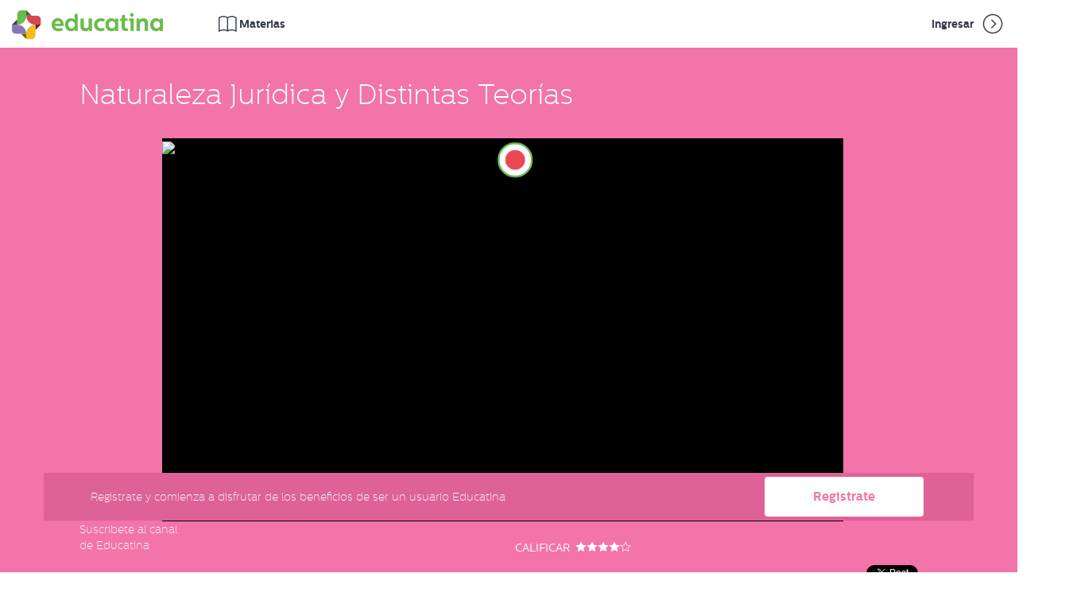

--- FILE ---
content_type: text/html; charset=utf-8
request_url: https://accounts.google.com/o/oauth2/postmessageRelay?parent=https%3A%2F%2Fwww.educatina.com&jsh=m%3B%2F_%2Fscs%2Fabc-static%2F_%2Fjs%2Fk%3Dgapi.lb.en.2kN9-TZiXrM.O%2Fd%3D1%2Frs%3DAHpOoo_B4hu0FeWRuWHfxnZ3V0WubwN7Qw%2Fm%3D__features__
body_size: 162
content:
<!DOCTYPE html><html><head><title></title><meta http-equiv="content-type" content="text/html; charset=utf-8"><meta http-equiv="X-UA-Compatible" content="IE=edge"><meta name="viewport" content="width=device-width, initial-scale=1, minimum-scale=1, maximum-scale=1, user-scalable=0"><script src='https://ssl.gstatic.com/accounts/o/2580342461-postmessagerelay.js' nonce="-rvGHUSLeYqK3dxRAlYfVg"></script></head><body><script type="text/javascript" src="https://apis.google.com/js/rpc:shindig_random.js?onload=init" nonce="-rvGHUSLeYqK3dxRAlYfVg"></script></body></html>

--- FILE ---
content_type: text/html
request_url: https://content.googleapis.com/static/proxy.html?usegapi=1&jsh=m%3B%2F_%2Fscs%2Fabc-static%2F_%2Fjs%2Fk%3Dgapi.lb.en.2kN9-TZiXrM.O%2Fd%3D1%2Frs%3DAHpOoo_B4hu0FeWRuWHfxnZ3V0WubwN7Qw%2Fm%3D__features__
body_size: -68
content:
<!DOCTYPE html>
<html>
<head>
<title></title>
<meta http-equiv="X-UA-Compatible" content="IE=edge" />
<script nonce="6TgAL2C3AaAYFq93No5tEA">
  window['startup'] = function() {
    googleapis.server.init();
  };
</script>
<script src="https://apis.google.com/js/googleapis.proxy.js?onload=startup" async defer nonce="6TgAL2C3AaAYFq93No5tEA"></script>
</head>
<body>
</body>
</html>


--- FILE ---
content_type: application/javascript; charset=UTF-8
request_url: https://www.educatina.com/assets/javascripts/libs/5b5e5ba077d655bce33a3db1e99a6d0f-tether.js?v=1676573581
body_size: 7193
content:
!function(t,e){"function"==typeof define&&define.amd?define(e):"object"==typeof exports?module.exports=e(require,exports,module):t.Tether=e()}(this,function(t,e,o){function i(t,e){if(!(t instanceof e))throw new TypeError("Cannot call a class as a function")}function n(t){var e=t.getBoundingClientRect(),o={};for(var i in e)o[i]=e[i];if(t.ownerDocument!==document){var r=t.ownerDocument.defaultView.frameElement;if(r){var s=n(r);o.top+=s.top,o.bottom+=s.top,o.left+=s.left,o.right+=s.left}}return o}function r(t){var e=getComputedStyle(t)||{},o=e.position,i=[];if("fixed"===o)return[t];for(var n=t;(n=n.parentNode)&&n&&1===n.nodeType;){var r=void 0;try{r=getComputedStyle(n)}catch(t){}if(void 0===r||null===r)return i.push(n),i;var s=r,a=s.overflow,l=s.overflowX;/(auto|scroll)/.test(a+s.overflowY+l)&&("absolute"!==o||["relative","absolute","fixed"].indexOf(r.position)>=0)&&i.push(n)}return i.push(t.ownerDocument.body),t.ownerDocument!==document&&i.push(t.ownerDocument.defaultView),i}function s(){T&&document.body.removeChild(T),T=null}function a(t){var e=void 0;t===document?(e=document,t=document.documentElement):e=t.ownerDocument;var o=e.documentElement,i=n(t),r=P();return i.top-=r.top,i.left-=r.left,void 0===i.width&&(i.width=document.body.scrollWidth-i.left-i.right),void 0===i.height&&(i.height=document.body.scrollHeight-i.top-i.bottom),i.top=i.top-o.clientTop,i.left=i.left-o.clientLeft,i.right=e.body.clientWidth-i.width-i.left,i.bottom=e.body.clientHeight-i.height-i.top,i}function l(t){return t.offsetParent||document.documentElement}function h(){var t=document.createElement("div");t.style.width="100%",t.style.height="200px";var e=document.createElement("div");f(e.style,{position:"absolute",top:0,left:0,pointerEvents:"none",visibility:"hidden",width:"200px",height:"150px",overflow:"hidden"}),e.appendChild(t),document.body.appendChild(e);var o=t.offsetWidth;e.style.overflow="scroll";var i=t.offsetWidth;o===i&&(i=e.clientWidth),document.body.removeChild(e);var n=o-i;return{width:n,height:n}}function f(){var t=arguments.length<=0||void 0===arguments[0]?{}:arguments[0],e=[];return Array.prototype.push.apply(e,arguments),e.slice(1).forEach(function(e){if(e)for(var o in e)({}).hasOwnProperty.call(e,o)&&(t[o]=e[o])}),t}function d(t,e){if(void 0!==t.classList)e.split(" ").forEach(function(e){e.trim()&&t.classList.remove(e)});else{var o=new RegExp("(^| )"+e.split(" ").join("|")+"( |$)","gi"),i=c(t).replace(o," ");g(t,i)}}function p(t,e){if(void 0!==t.classList)e.split(" ").forEach(function(e){e.trim()&&t.classList.add(e)});else{d(t,e);var o=c(t)+" "+e;g(t,o)}}function u(t,e){if(void 0!==t.classList)return t.classList.contains(e);var o=c(t);return new RegExp("(^| )"+e+"( |$)","gi").test(o)}function c(t){return t.className instanceof t.ownerDocument.defaultView.SVGAnimatedString?t.className.baseVal:t.className}function g(t,e){t.setAttribute("class",e)}function v(t,e,o){o.forEach(function(o){-1===e.indexOf(o)&&u(t,o)&&d(t,o)}),e.forEach(function(e){u(t,e)||p(t,e)})}function i(t,e){if(!(t instanceof e))throw new TypeError("Cannot call a class as a function")}function m(t,e){if("function"!=typeof e&&null!==e)throw new TypeError("Super expression must either be null or a function, not "+typeof e);t.prototype=Object.create(e&&e.prototype,{constructor:{value:t,enumerable:!1,writable:!0,configurable:!0}}),e&&(Object.setPrototypeOf?Object.setPrototypeOf(t,e):t.__proto__=e)}function b(t,e){var o=arguments.length<=2||void 0===arguments[2]?1:arguments[2];return t+o>=e&&e>=t-o}function y(){return"undefined"!=typeof performance&&void 0!==performance.now?performance.now():+new Date}function w(){for(var t={top:0,left:0},e=arguments.length,o=Array(e),i=0;i<e;i++)o[i]=arguments[i];return o.forEach(function(e){var o=e.top,i=e.left;"string"==typeof o&&(o=parseFloat(o,10)),"string"==typeof i&&(i=parseFloat(i,10)),t.top+=o,t.left+=i}),t}function C(t,e){return"string"==typeof t.left&&-1!==t.left.indexOf("%")&&(t.left=parseFloat(t.left,10)/100*e.width),"string"==typeof t.top&&-1!==t.top.indexOf("%")&&(t.top=parseFloat(t.top,10)/100*e.height),t}function O(t,e){return"scrollParent"===e?e=t.scrollParents[0]:"window"===e&&(e=[pageXOffset,pageYOffset,innerWidth+pageXOffset,innerHeight+pageYOffset]),e===document&&(e=e.documentElement),void 0!==e.nodeType&&function(){var t=e,o=a(e),i=o,n=getComputedStyle(e);if(e=[i.left,i.top,o.width+i.left,o.height+i.top],t.ownerDocument!==document){var r=t.ownerDocument.defaultView;e[0]+=r.pageXOffset,e[1]+=r.pageYOffset,e[2]+=r.pageXOffset,e[3]+=r.pageYOffset}$.forEach(function(t,o){t=t[0].toUpperCase()+t.substr(1),"Top"===t||"Left"===t?e[o]+=parseFloat(n["border"+t+"Width"]):e[o]-=parseFloat(n["border"+t+"Width"])})}(),e}var E=function(){function t(t,e){for(var o=0;o<e.length;o++){var i=e[o];i.enumerable=i.enumerable||!1,i.configurable=!0,"value"in i&&(i.writable=!0),Object.defineProperty(t,i.key,i)}}return function(e,o,i){return o&&t(e.prototype,o),i&&t(e,i),e}}(),x=void 0;void 0===x&&(x={modules:[]});var T=null,A=function(){var t=0;return function(){return++t}}(),S={},P=function(){var t=T;t||(t=document.createElement("div"),t.setAttribute("data-tether-id",A()),f(t.style,{top:0,left:0,position:"absolute"}),document.body.appendChild(t),T=t);var e=t.getAttribute("data-tether-id");return void 0===S[e]&&(S[e]=n(t),M(function(){delete S[e]})),S[e]},W=[],M=function(t){W.push(t)},_=function(){for(var t=void 0;t=W.pop();)t()},k=function(){function t(){i(this,t)}return E(t,[{key:"on",value:function(t,e,o){var i=!(arguments.length<=3||void 0===arguments[3])&&arguments[3];void 0===this.bindings&&(this.bindings={}),void 0===this.bindings[t]&&(this.bindings[t]=[]),this.bindings[t].push({handler:e,ctx:o,once:i})}},{key:"once",value:function(t,e,o){this.on(t,e,o,!0)}},{key:"off",value:function(t,e){if(void 0!==this.bindings&&void 0!==this.bindings[t])if(void 0===e)delete this.bindings[t];else for(var o=0;o<this.bindings[t].length;)this.bindings[t][o].handler===e?this.bindings[t].splice(o,1):++o}},{key:"trigger",value:function(t){if(void 0!==this.bindings&&this.bindings[t]){for(var e=0,o=arguments.length,i=Array(o>1?o-1:0),n=1;n<o;n++)i[n-1]=arguments[n];for(;e<this.bindings[t].length;){var r=this.bindings[t][e],s=r.handler,a=r.ctx,l=r.once,h=a;void 0===h&&(h=this),s.apply(h,i),l?this.bindings[t].splice(e,1):++e}}}}]),t}();x.Utils={getActualBoundingClientRect:n,getScrollParents:r,getBounds:a,getOffsetParent:l,extend:f,addClass:p,removeClass:d,hasClass:u,updateClasses:v,defer:M,flush:_,uniqueId:A,Evented:k,getScrollBarSize:h,removeUtilElements:s};var B=function(){function t(t,e){var o=[],i=!0,n=!1,r=void 0;try{for(var s,a=t[Symbol.iterator]();!(i=(s=a.next()).done)&&(o.push(s.value),!e||o.length!==e);i=!0);}catch(t){n=!0,r=t}finally{try{!i&&a.return&&a.return()}finally{if(n)throw r}}return o}return function(e,o){if(Array.isArray(e))return e;if(Symbol.iterator in Object(e))return t(e,o);throw new TypeError("Invalid attempt to destructure non-iterable instance")}}(),E=function(){function t(t,e){for(var o=0;o<e.length;o++){var i=e[o];i.enumerable=i.enumerable||!1,i.configurable=!0,"value"in i&&(i.writable=!0),Object.defineProperty(t,i.key,i)}}return function(e,o,i){return o&&t(e.prototype,o),i&&t(e,i),e}}(),z=function(t,e,o){for(var i=!0;i;){var n=t,r=e,s=o;i=!1,null===n&&(n=Function.prototype);var a=Object.getOwnPropertyDescriptor(n,r);if(void 0!==a){if("value"in a)return a.value;var l=a.get;if(void 0===l)return;return l.call(s)}var h=Object.getPrototypeOf(n);if(null===h)return;t=h,e=r,o=s,i=!0,a=h=void 0}};if(void 0===x)throw new Error("You must include the utils.js file before tether.js");var j=x.Utils,r=j.getScrollParents,a=j.getBounds,l=j.getOffsetParent,f=j.extend,p=j.addClass,d=j.removeClass,v=j.updateClasses,M=j.defer,_=j.flush,h=j.getScrollBarSize,s=j.removeUtilElements,D=function(){if("undefined"==typeof document)return"";for(var t=document.createElement("div"),e=["transform","WebkitTransform","OTransform","MozTransform","msTransform"],o=0;o<e.length;++o){var i=e[o];if(void 0!==t.style[i])return i}}(),L=[],Y=function(){L.forEach(function(t){t.position(!1)}),_()};!function(){var t=null,e=null,o=null,i=function i(){if(void 0!==e&&e>16)return e=Math.min(e-16,250),void(o=setTimeout(i,250));void 0!==t&&y()-t<10||(null!=o&&(clearTimeout(o),o=null),t=y(),Y(),e=y()-t)};"undefined"!=typeof window&&void 0!==window.addEventListener&&["resize","scroll","touchmove"].forEach(function(t){window.addEventListener(t,i)})}();var H={center:"center",left:"right",right:"left"},X={middle:"middle",top:"bottom",bottom:"top"},F={top:0,left:0,middle:"50%",center:"50%",bottom:"100%",right:"100%"},N=function(t,e){var o=t.left,i=t.top;return"auto"===o&&(o=H[e.left]),"auto"===i&&(i=X[e.top]),{left:o,top:i}},U=function(t){var e=t.left,o=t.top;return void 0!==F[t.left]&&(e=F[t.left]),void 0!==F[t.top]&&(o=F[t.top]),{left:e,top:o}},V=function(t){var e=t.split(" "),o=B(e,2);return{top:o[0],left:o[1]}},R=V,q=function(t){function e(t){var o=this;i(this,e),z(Object.getPrototypeOf(e.prototype),"constructor",this).call(this),this.position=this.position.bind(this),L.push(this),this.history=[],this.setOptions(t,!1),x.modules.forEach(function(t){void 0!==t.initialize&&t.initialize.call(o)}),this.position()}return m(e,t),E(e,[{key:"getClass",value:function(){var t=arguments.length<=0||void 0===arguments[0]?"":arguments[0],e=this.options.classes;return void 0!==e&&e[t]?this.options.classes[t]:this.options.classPrefix?this.options.classPrefix+"-"+t:t}},{key:"setOptions",value:function(t){var e=this,o=arguments.length<=1||void 0===arguments[1]||arguments[1],i={offset:"0 0",targetOffset:"0 0",targetAttachment:"auto auto",classPrefix:"tether"};this.options=f(i,t);var n=this.options,s=n.element,a=n.target,l=n.targetModifier;if(this.element=s,this.target=a,this.targetModifier=l,"viewport"===this.target?(this.target=document.body,this.targetModifier="visible"):"scroll-handle"===this.target&&(this.target=document.body,this.targetModifier="scroll-handle"),["element","target"].forEach(function(t){if(void 0===e[t])throw new Error("Tether Error: Both element and target must be defined");void 0!==e[t].jquery?e[t]=e[t][0]:"string"==typeof e[t]&&(e[t]=document.querySelector(e[t]))}),p(this.element,this.getClass("element")),!1!==this.options.addTargetClasses&&p(this.target,this.getClass("target")),!this.options.attachment)throw new Error("Tether Error: You must provide an attachment");this.targetAttachment=R(this.options.targetAttachment),this.attachment=R(this.options.attachment),this.offset=V(this.options.offset),this.targetOffset=V(this.options.targetOffset),void 0!==this.scrollParents&&this.disable(),"scroll-handle"===this.targetModifier?this.scrollParents=[this.target]:this.scrollParents=r(this.target),!1!==this.options.enabled&&this.enable(o)}},{key:"getTargetBounds",value:function(){if(void 0===this.targetModifier)return a(this.target);if("visible"===this.targetModifier){if(this.target===document.body)return{top:pageYOffset,left:pageXOffset,height:innerHeight,width:innerWidth};var t=a(this.target),e={height:t.height,width:t.width,top:t.top,left:t.left};return e.height=Math.min(e.height,t.height-(pageYOffset-t.top)),e.height=Math.min(e.height,t.height-(t.top+t.height-(pageYOffset+innerHeight))),e.height=Math.min(innerHeight,e.height),e.height-=2,e.width=Math.min(e.width,t.width-(pageXOffset-t.left)),e.width=Math.min(e.width,t.width-(t.left+t.width-(pageXOffset+innerWidth))),e.width=Math.min(innerWidth,e.width),e.width-=2,e.top<pageYOffset&&(e.top=pageYOffset),e.left<pageXOffset&&(e.left=pageXOffset),e}if("scroll-handle"===this.targetModifier){var t=void 0,o=this.target;o===document.body?(o=document.documentElement,t={left:pageXOffset,top:pageYOffset,height:innerHeight,width:innerWidth}):t=a(o);var i=getComputedStyle(o),n=o.scrollWidth>o.clientWidth||[i.overflow,i.overflowX].indexOf("scroll")>=0||this.target!==document.body,r=0;n&&(r=15);var s=t.height-parseFloat(i.borderTopWidth)-parseFloat(i.borderBottomWidth)-r,e={width:15,height:.975*s*(s/o.scrollHeight),left:t.left+t.width-parseFloat(i.borderLeftWidth)-15},l=0;s<408&&this.target===document.body&&(l=-11e-5*Math.pow(s,2)-.00727*s+22.58),this.target!==document.body&&(e.height=Math.max(e.height,24));var h=this.target.scrollTop/(o.scrollHeight-s);return e.top=h*(s-e.height-l)+t.top+parseFloat(i.borderTopWidth),this.target===document.body&&(e.height=Math.max(e.height,24)),e}}},{key:"clearCache",value:function(){this._cache={}}},{key:"cache",value:function(t,e){return void 0===this._cache&&(this._cache={}),void 0===this._cache[t]&&(this._cache[t]=e.call(this)),this._cache[t]}},{key:"enable",value:function(){var t=this,e=arguments.length<=0||void 0===arguments[0]||arguments[0];!1!==this.options.addTargetClasses&&p(this.target,this.getClass("enabled")),p(this.element,this.getClass("enabled")),this.enabled=!0,this.scrollParents.forEach(function(e){e!==t.target.ownerDocument&&e.addEventListener("scroll",t.position)}),e&&this.position()}},{key:"disable",value:function(){var t=this;d(this.target,this.getClass("enabled")),d(this.element,this.getClass("enabled")),this.enabled=!1,void 0!==this.scrollParents&&this.scrollParents.forEach(function(e){e.removeEventListener("scroll",t.position)})}},{key:"destroy",value:function(){var t=this;this.disable(),L.forEach(function(e,o){e===t&&L.splice(o,1)}),0===L.length&&s()}},{key:"updateAttachClasses",value:function(t,e){var o=this;t=t||this.attachment,e=e||this.targetAttachment;var i=["left","top","bottom","right","middle","center"];void 0!==this._addAttachClasses&&this._addAttachClasses.length&&this._addAttachClasses.splice(0,this._addAttachClasses.length),void 0===this._addAttachClasses&&(this._addAttachClasses=[]);var n=this._addAttachClasses;t.top&&n.push(this.getClass("element-attached")+"-"+t.top),t.left&&n.push(this.getClass("element-attached")+"-"+t.left),e.top&&n.push(this.getClass("target-attached")+"-"+e.top),e.left&&n.push(this.getClass("target-attached")+"-"+e.left);var r=[];i.forEach(function(t){r.push(o.getClass("element-attached")+"-"+t),r.push(o.getClass("target-attached")+"-"+t)}),M(function(){void 0!==o._addAttachClasses&&(v(o.element,o._addAttachClasses,r),!1!==o.options.addTargetClasses&&v(o.target,o._addAttachClasses,r),delete o._addAttachClasses)})}},{key:"position",value:function(){var t=this,e=arguments.length<=0||void 0===arguments[0]||arguments[0];if(this.enabled){this.clearCache();var o=N(this.targetAttachment,this.attachment);this.updateAttachClasses(this.attachment,o);var i=this.cache("element-bounds",function(){return a(t.element)}),n=i.width,r=i.height;if(0===n&&0===r&&void 0!==this.lastSize){var s=this.lastSize;n=s.width,r=s.height}else this.lastSize={width:n,height:r};var f=this.cache("target-bounds",function(){return t.getTargetBounds()}),d=f,p=C(U(this.attachment),{width:n,height:r}),u=C(U(o),d),c=C(this.offset,{width:n,height:r}),g=C(this.targetOffset,d);p=w(p,c),u=w(u,g);for(var v=f.left+u.left-p.left,m=f.top+u.top-p.top,b=0;b<x.modules.length;++b){var y=x.modules[b],O=y.position.call(this,{left:v,top:m,targetAttachment:o,targetPos:f,elementPos:i,offset:p,targetOffset:u,manualOffset:c,manualTargetOffset:g,scrollbarSize:S,attachment:this.attachment});if(!1===O)return!1;void 0!==O&&"object"==typeof O&&(m=O.top,v=O.left)}var E={page:{top:m,left:v},viewport:{top:m-pageYOffset,bottom:pageYOffset-m-r+innerHeight,left:v-pageXOffset,right:pageXOffset-v-n+innerWidth}},T=this.target.ownerDocument,A=T.defaultView,S=void 0;return T.body.scrollWidth>A.innerWidth&&(S=this.cache("scrollbar-size",h),E.viewport.bottom-=S.height),T.body.scrollHeight>A.innerHeight&&(S=this.cache("scrollbar-size",h),E.viewport.right-=S.width),-1!==["","static"].indexOf(T.body.style.position)&&-1!==["","static"].indexOf(T.body.parentElement.style.position)||(E.page.bottom=T.body.scrollHeight-m-r,E.page.right=T.body.scrollWidth-v-n),void 0!==this.options.optimizations&&!1!==this.options.optimizations.moveElement&&void 0===this.targetModifier&&function(){var e=t.cache("target-offsetparent",function(){return l(t.target)}),o=t.cache("target-offsetparent-bounds",function(){return a(e)}),i=getComputedStyle(e),n=o,r={};if(["Top","Left","Bottom","Right"].forEach(function(t){r[t.toLowerCase()]=parseFloat(i["border"+t+"Width"])}),o.right=T.body.scrollWidth-o.left-n.width+r.right,o.bottom=T.body.scrollHeight-o.top-n.height+r.bottom,E.page.top>=o.top+r.top&&E.page.bottom>=o.bottom&&E.page.left>=o.left+r.left&&E.page.right>=o.right){var s=e.scrollTop,h=e.scrollLeft;E.offset={top:E.page.top-o.top+s-r.top,left:E.page.left-o.left+h-r.left}}}(),this.move(E),this.history.unshift(E),this.history.length>3&&this.history.pop(),e&&_(),!0}}},{key:"move",value:function(t){var e=this;if(void 0!==this.element.parentNode){var o={};for(var i in t){o[i]={};for(var n in t[i]){for(var r=!1,s=0;s<this.history.length;++s){var a=this.history[s];if(void 0!==a[i]&&!b(a[i][n],t[i][n])){r=!0;break}}r||(o[i][n]=!0)}}var h={top:"",left:"",right:"",bottom:""},d=function(t,o){if(!1!==(void 0!==e.options.optimizations?e.options.optimizations.gpu:null)){var i=void 0,n=void 0;t.top?(h.top=0,i=o.top):(h.bottom=0,i=-o.bottom),t.left?(h.left=0,n=o.left):(h.right=0,n=-o.right),h[D]="translateX("+Math.round(n)+"px) translateY("+Math.round(i)+"px)","msTransform"!==D&&(h[D]+=" translateZ(0)")}else t.top?h.top=o.top+"px":h.bottom=o.bottom+"px",t.left?h.left=o.left+"px":h.right=o.right+"px"},p=!1;if((o.page.top||o.page.bottom)&&(o.page.left||o.page.right)?(h.position="absolute",d(o.page,t.page)):(o.viewport.top||o.viewport.bottom)&&(o.viewport.left||o.viewport.right)?(h.position="fixed",d(o.viewport,t.viewport)):void 0!==o.offset&&o.offset.top&&o.offset.left?function(){h.position="absolute";var i=e.cache("target-offsetparent",function(){return l(e.target)});l(e.element)!==i&&M(function(){e.element.parentNode.removeChild(e.element),i.appendChild(e.element)}),d(o.offset,t.offset),p=!0}():(h.position="absolute",d({top:!0,left:!0},t.page)),!p){for(var u=!0,c=this.element.parentNode;c&&1===c.nodeType&&"BODY"!==c.tagName;){if("static"!==getComputedStyle(c).position){u=!1;break}c=c.parentNode}u||(this.element.parentNode.removeChild(this.element),this.element.ownerDocument.body.appendChild(this.element))}var g={},v=!1;for(var n in h){var m=h[n];this.element.style[n]!==m&&(v=!0,g[n]=m)}v&&M(function(){f(e.element.style,g)})}}}]),e}(k);q.modules=[],x.position=Y;var I=f(q,x),B=function(){function t(t,e){var o=[],i=!0,n=!1,r=void 0;try{for(var s,a=t[Symbol.iterator]();!(i=(s=a.next()).done)&&(o.push(s.value),!e||o.length!==e);i=!0);}catch(t){n=!0,r=t}finally{try{!i&&a.return&&a.return()}finally{if(n)throw r}}return o}return function(e,o){if(Array.isArray(e))return e;if(Symbol.iterator in Object(e))return t(e,o);throw new TypeError("Invalid attempt to destructure non-iterable instance")}}(),j=x.Utils,a=j.getBounds,f=j.extend,v=j.updateClasses,M=j.defer,$=["left","top","right","bottom"];x.modules.push({position:function(t){var e=this,o=t.top,i=t.left,n=t.targetAttachment;if(!this.options.constraints)return!0;var r=this.cache("element-bounds",function(){return a(e.element)}),s=r.height,l=r.width;if(0===l&&0===s&&void 0!==this.lastSize){var h=this.lastSize;l=h.width,s=h.height}var d=this.cache("target-bounds",function(){return e.getTargetBounds()}),p=d.height,u=d.width,c=[this.getClass("pinned"),this.getClass("out-of-bounds")];this.options.constraints.forEach(function(t){var e=t.outOfBoundsClass,o=t.pinnedClass;e&&c.push(e),o&&c.push(o)}),c.forEach(function(t){["left","top","right","bottom"].forEach(function(e){c.push(t+"-"+e)})});var g=[],m=f({},n),b=f({},this.attachment);return this.options.constraints.forEach(function(t){var r=t.to,a=t.attachment,h=t.pin;void 0===a&&(a="");var f=void 0,d=void 0;if(a.indexOf(" ")>=0){var c=a.split(" "),v=B(c,2);d=v[0],f=v[1]}else f=d=a;var y=O(e,r);"target"!==d&&"both"!==d||(o<y[1]&&"top"===m.top&&(o+=p,m.top="bottom"),o+s>y[3]&&"bottom"===m.top&&(o-=p,m.top="top")),"together"===d&&("top"===m.top&&("bottom"===b.top&&o<y[1]?(o+=p,m.top="bottom",o+=s,b.top="top"):"top"===b.top&&o+s>y[3]&&o-(s-p)>=y[1]&&(o-=s-p,m.top="bottom",b.top="bottom")),"bottom"===m.top&&("top"===b.top&&o+s>y[3]?(o-=p,m.top="top",o-=s,b.top="bottom"):"bottom"===b.top&&o<y[1]&&o+(2*s-p)<=y[3]&&(o+=s-p,m.top="top",b.top="top")),"middle"===m.top&&(o+s>y[3]&&"top"===b.top?(o-=s,b.top="bottom"):o<y[1]&&"bottom"===b.top&&(o+=s,b.top="top"))),"target"!==f&&"both"!==f||(i<y[0]&&"left"===m.left&&(i+=u,m.left="right"),i+l>y[2]&&"right"===m.left&&(i-=u,m.left="left")),"together"===f&&(i<y[0]&&"left"===m.left?"right"===b.left?(i+=u,m.left="right",i+=l,b.left="left"):"left"===b.left&&(i+=u,m.left="right",i-=l,b.left="right"):i+l>y[2]&&"right"===m.left?"left"===b.left?(i-=u,m.left="left",i-=l,b.left="right"):"right"===b.left&&(i-=u,m.left="left",i+=l,b.left="left"):"center"===m.left&&(i+l>y[2]&&"left"===b.left?(i-=l,b.left="right"):i<y[0]&&"right"===b.left&&(i+=l,b.left="left"))),"element"!==d&&"both"!==d||(o<y[1]&&"bottom"===b.top&&(o+=s,b.top="top"),o+s>y[3]&&"top"===b.top&&(o-=s,b.top="bottom")),"element"!==f&&"both"!==f||(i<y[0]&&("right"===b.left?(i+=l,b.left="left"):"center"===b.left&&(i+=l/2,b.left="left")),i+l>y[2]&&("left"===b.left?(i-=l,b.left="right"):"center"===b.left&&(i-=l/2,b.left="right"))),"string"==typeof h?h=h.split(",").map(function(t){return t.trim()}):!0===h&&(h=["top","left","right","bottom"]),h=h||[];var w=[],C=[];o<y[1]&&(h.indexOf("top")>=0?(o=y[1],w.push("top")):C.push("top")),o+s>y[3]&&(h.indexOf("bottom")>=0?(o=y[3]-s,w.push("bottom")):C.push("bottom")),i<y[0]&&(h.indexOf("left")>=0?(i=y[0],w.push("left")):C.push("left")),i+l>y[2]&&(h.indexOf("right")>=0?(i=y[2]-l,w.push("right")):C.push("right")),w.length&&function(){var t=void 0;t=void 0!==e.options.pinnedClass?e.options.pinnedClass:e.getClass("pinned"),g.push(t),w.forEach(function(e){g.push(t+"-"+e)})}(),C.length&&function(){var t=void 0;t=void 0!==e.options.outOfBoundsClass?e.options.outOfBoundsClass:e.getClass("out-of-bounds"),g.push(t),C.forEach(function(e){g.push(t+"-"+e)})}(),(w.indexOf("left")>=0||w.indexOf("right")>=0)&&(b.left=m.left=!1),(w.indexOf("top")>=0||w.indexOf("bottom")>=0)&&(b.top=m.top=!1),m.top===n.top&&m.left===n.left&&b.top===e.attachment.top&&b.left===e.attachment.left||(e.updateAttachClasses(b,m),e.trigger("update",{attachment:b,targetAttachment:m}))}),M(function(){!1!==e.options.addTargetClasses&&v(e.target,g,c),v(e.element,g,c)}),{top:o,left:i}}});var j=x.Utils,a=j.getBounds,v=j.updateClasses,M=j.defer;x.modules.push({position:function(t){var e=this,o=t.top,i=t.left,n=this.cache("element-bounds",function(){return a(e.element)}),r=n.height,s=n.width,l=this.getTargetBounds(),h=o+r,f=i+s,d=[];o<=l.bottom&&h>=l.top&&["left","right"].forEach(function(t){var e=l[t];e!==i&&e!==f||d.push(t)}),i<=l.right&&f>=l.left&&["top","bottom"].forEach(function(t){var e=l[t];e!==o&&e!==h||d.push(t)});var p=[],u=[],c=["left","top","right","bottom"];return p.push(this.getClass("abutted")),c.forEach(function(t){p.push(e.getClass("abutted")+"-"+t)}),d.length&&u.push(this.getClass("abutted")),d.forEach(function(t){u.push(e.getClass("abutted")+"-"+t)}),M(function(){!1!==e.options.addTargetClasses&&v(e.target,u,p),v(e.element,u,p)}),!0}});var B=function(){function t(t,e){var o=[],i=!0,n=!1,r=void 0;try{for(var s,a=t[Symbol.iterator]();!(i=(s=a.next()).done)&&(o.push(s.value),!e||o.length!==e);i=!0);}catch(t){n=!0,r=t}finally{try{!i&&a.return&&a.return()}finally{if(n)throw r}}return o}return function(e,o){if(Array.isArray(e))return e;if(Symbol.iterator in Object(e))return t(e,o);throw new TypeError("Invalid attempt to destructure non-iterable instance")}}();return x.modules.push({position:function(t){var e=t.top,o=t.left;if(this.options.shift){var i=this.options.shift;"function"==typeof this.options.shift&&(i=this.options.shift.call(this,{top:e,left:o}));var n=void 0,r=void 0;if("string"==typeof i){i=i.split(" "),i[1]=i[1]||i[0];var s=i,a=B(s,2);n=a[0],r=a[1],n=parseFloat(n,10),r=parseFloat(r,10)}else n=i.top,r=i.left;return e+=n,o+=r,{top:e,left:o}}}}),I}),console.log("LOADED TETHER");
//# sourceMappingURL=tether.js.map